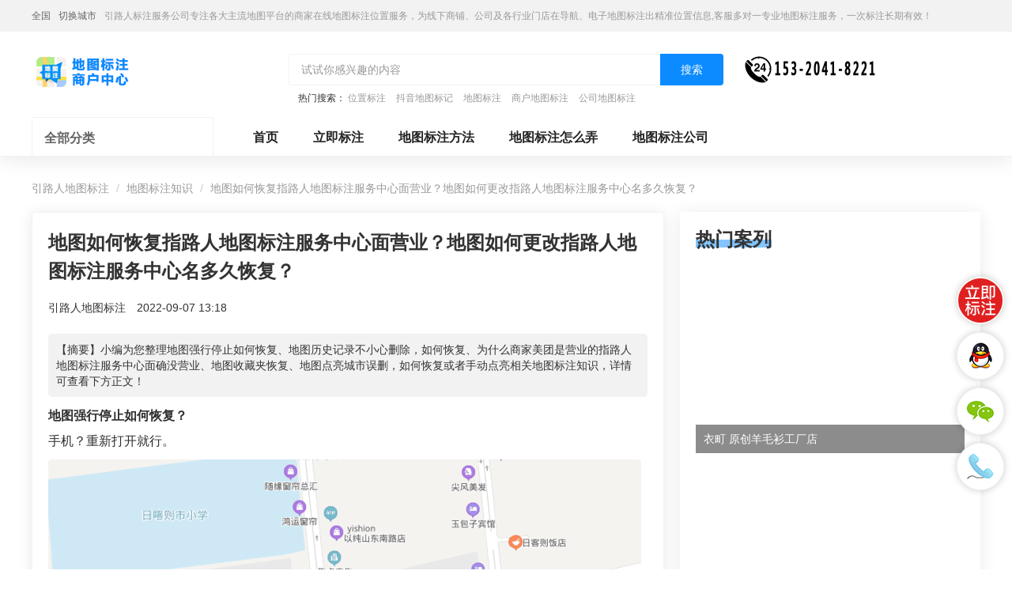

--- FILE ---
content_type: text/html; charset=UTF-8
request_url: https://www.zlrmaps.com/gddtbz/a116410.html
body_size: 10056
content:
<!DOCTYPE HTML>
<html lang="zh-CN">
<head>
    <meta name="renderer" content="webkit"/>
    <meta http-equiv="Content-Type" content="text/html; charset=utf-8"/>
    <meta name="viewport" content="initial-scale=1.0,user-scalable=no,maximum-scale=1,user-scalable=0"/>
    <link rel="stylesheet" type="text/css" href="/attachments/static/map/web_3__6f5af53d635106d8ff1d9bf005e295df_1751610962.css" />
<script type="text/javascript" src="/assets/d14b908e/jquery.min.js"></script>
<script type="text/javascript" src="https://www.zlrmaps.com/common/layer/layer.js"></script>
<title>地图如何恢复指路人地图标注服务中心面营业？地图如何更改指路人地图标注服务中心名多久恢复？-引路人地图标注</title>
    <meta name="keywords" content="地图如何恢复指路人地图标注服务中心面营业？地图如何更改指路人地图标注服务中心名多久恢复？地图标注"/>
    <meta name="description" content="小编为您整理地图强行停止如何恢复、地图历史记录不小心删除，如何恢复、为什么商家美团是营业的指路人地图标注服务中心面确没营..."/>
            <meta name="baidu-site-verification" content="code-RBWsUekWhc"/>
            <meta name="sogou_site_verification" content="luevDpkEaP"/>
                <meta name="bytedance-verification-code" content="ADg0dIKv0hykRaQTWd8n"/>
            <link rel="shortcut icon" href="https://img.zlrmaps.com/posts/2021/03/13/BBE86F9E-BA03-4E2A-E9AA-01B6E925409F.png" type="image/x-icon"/>
    <meta property="og:type" content="article"/>
<meta property="og:image" content="https://img.zlrmaps.com/poi/c1391fa8e8b72b30bc4ed9fbd555dc7f.png"/>
<meta property="og:release_date" content="2022年09月07日"/>
<meta property="og:title" content="地图如何恢复指路人地图标注服务中心面营业？地图如何更改指路人地图标注服务中心名多久恢复？"/>
<meta property="og:description" content="小编为您整理地图强行停止如何恢复、地图历史记录不小心删除，如何恢复、为什么商家美团是营业的指路人地图标注服务中心面确没营业、地图收藏夹恢复、地图点亮城市误删，如何恢复或者手动点亮相关地图标注知识，详情可查看下方正文！"/>
<script type="application/ld+json">{"@context":"https:\/\/schema.org","@type":"Article","headline":"\u5730\u56fe\u5982\u4f55\u6062\u590d\u6307\u8def\u4eba\u5730\u56fe\u6807\u6ce8\u670d\u52a1\u4e2d\u5fc3\u9762\u8425\u4e1a\uff1f\u5730\u56fe\u5982\u4f55\u66f4\u6539\u6307\u8def\u4eba\u5730\u56fe\u6807\u6ce8\u670d\u52a1\u4e2d\u5fc3\u540d\u591a\u4e45\u6062\u590d\uff1f","image":["https:\/\/img.zlrmaps.com\/poi\/c1391fa8e8b72b30bc4ed9fbd555dc7f.png?imageView2\/1\/w\/1200\/h\/1200\/format\/png\/interlace\/1\/q\/95","https:\/\/img.zlrmaps.com\/poi\/c1391fa8e8b72b30bc4ed9fbd555dc7f.png?imageView2\/1\/w\/1200\/h\/900\/format\/png\/interlace\/1\/q\/95","https:\/\/img.zlrmaps.com\/poi\/c1391fa8e8b72b30bc4ed9fbd555dc7f.png?imageView2\/1\/w\/1200\/h\/675\/format\/png\/interlace\/1\/q\/95"],"datePublished":"2022-09-07T13:18:16+0800","dateModified":"2022-09-07T13:18:16+0800","author":[{"@type":"Person","name":null}]}</script><script>var zmf={c:'article',a:'view',csrfToken:'VHk3Q2dGUTlDM1QzUEJKQURPUmZDMEZqN19QNl9FVDNY5MB3PiSAmA_U00G0hP6QleLoFYg8-8o9Z-xFJckOvQ==',requestTime:'1768931632',ajaxUrl:'https://www.zlrmaps.com/xhr/do.html',loginUrl:'https://www.zlrmaps.com/site/login.html',remaindSendSmsTime:'-1768931632',};</script>    </head>
<body ><header class="com-header_eccbc87e com-header">
    <div class="header-bar_eccbc87e header-bar">
        <div class="header-content_eccbc87e header-content container">
            <div class="header-bar-position_eccbc87e header-bar-position" style="display: block;">
                <span class="current-city_eccbc87e current-city">全国</span>
                <a class="change-city_eccbc87e change-city"
                   href="https://www.zlrmaps.com/diqu/">切换城市</a>
                <span class="_eccbc87e">引路人标注服务公司专注各大主流地图平台的商家在线地图标注位置服务，为线下商铺、公司及各行业门店在导航、电子地图标注出精准位置信息,客服多对一专业地图标注服务，一次标注长期有效！</span>
            </div>
        </div>
    </div>
    <div class="header-content_eccbc87e header-content container">
        <div class="header-title-module_eccbc87e header-title-module">
            <div class="header-title_eccbc87e header-title">
                <a href="https://www.zlrmaps.com" title="引路人地图标注" class="_eccbc87e">
                    <img data-original="https://img.zlrmaps.com/posts/2022/01/21/2B4384FD-67B8-0472-63F9-97FC1085F8EA.png" class="lazy_eccbc87e lazy " src="https://img.zlrmaps.com/posts/2021/02/26/F356FB65-279C-ADBA-07E1-C352367D2D00.gif" alt="引路人地图标注" />                </a>
            </div>
        </div>
        <div class="header-search-module_eccbc87e header-search-module">
            <form id="search-form" action="/search/do.html" method="GET" class="_eccbc87e">            <div class="header-search-block_eccbc87e header-search-block">
                <input class="header-search-input_eccbc87e header-search-input" name="q" type="text"
                       placeholder="试试你感兴趣的内容">
                <button type="submit" class="header-search-btn_eccbc87e header-search-btn">搜索</button>
            </div>
                            <div class="header-search-hotword_eccbc87e header-search-hotword">
                    热门搜索：
                                            <a href="https://www.zlrmaps.com/wxwz/" target="_blank" class="_eccbc87e">位置标注</a>
                                            <a href="https://www.zlrmaps.com/dydt/" target="_blank" class="_eccbc87e">抖音地图标记</a>
                                            <a href="https://www.zlrmaps.com/remen/j5271.html" target="_blank" class="_eccbc87e">地图标注</a>
                                            <a href="https://www.zlrmaps.com/remen/j13510.html" target="_blank" class="_eccbc87e">商户地图标注</a>
                                            <a href="https://www.zlrmaps.com/remen/j3560.html" target="_blank" class="_eccbc87e">公司地图标注</a>
                                    </div>
                        </form>        </div>
                    <div class="header-search-phone_eccbc87e header-search-phone">
                <img data-original="https://img.zlrmaps.com/posts/2023/04/11/D5AFCA97-7279-85AA-0779-79DE2AF221A9.png" class="lazy_eccbc87e lazy " src="https://img.zlrmaps.com/posts/2021/02/26/F356FB65-279C-ADBA-07E1-C352367D2D00.gif" alt="引路人地图标注客服" />            </div>
            </div>
</header>
<div class="banner-container_eccbc87e banner-container clearfix">
    <div class="left-banner_eccbc87e left-banner">
        <div class="category-nav-container_eccbc87e category-nav-container">
            <div class="category-nav-title-wrapper_eccbc87e category-nav-title-wrapper">
                <span class="category-nav-title_eccbc87e category-nav-title">全部分类</span>
                <span class="title-icon_eccbc87e title-icon"></span>
            </div>
            <div class="category-nav-content-wrapper_eccbc87e category-nav-content-wrapper ">
                <ul class="_eccbc87e">
                                            <li class="nav-li_eccbc87e nav-li">
                            <div class="nav-text-wrapper_eccbc87e nav-text-wrapper">
                                <p class="ui-nowrap-flex_eccbc87e ui-nowrap-flex">
                                    <a class="link_eccbc87e link nav-text"
                                       href="https://www.zlrmaps.com/bddtbz/"
                                       target="_blank">谷歌地图标注</a>
                                </p>
                            </div>
                            <i class="nav-right-arrow_eccbc87e nav-right-arrow"></i>
                        </li>
                                            <li class="nav-li_eccbc87e nav-li">
                            <div class="nav-text-wrapper_eccbc87e nav-text-wrapper">
                                <p class="ui-nowrap-flex_eccbc87e ui-nowrap-flex">
                                    <a class="link_eccbc87e link nav-text"
                                       href="https://www.zlrmaps.com/wxdtbz/"
                                       target="_blank">商家地图标注</a>
                                </p>
                            </div>
                            <i class="nav-right-arrow_eccbc87e nav-right-arrow"></i>
                        </li>
                                            <li class="nav-li_eccbc87e nav-li">
                            <div class="nav-text-wrapper_eccbc87e nav-text-wrapper">
                                <p class="ui-nowrap-flex_eccbc87e ui-nowrap-flex">
                                    <a class="link_eccbc87e link nav-text"
                                       href="https://www.zlrmaps.com/spdtbz1/"
                                       target="_blank">商铺地图标注</a>
                                </p>
                            </div>
                            <i class="nav-right-arrow_eccbc87e nav-right-arrow"></i>
                        </li>
                                            <li class="nav-li_eccbc87e nav-li">
                            <div class="nav-text-wrapper_eccbc87e nav-text-wrapper">
                                <p class="ui-nowrap-flex_eccbc87e ui-nowrap-flex">
                                    <a class="link_eccbc87e link nav-text"
                                       href="https://www.zlrmaps.com/txdtbz/"
                                       target="_blank">电子地图标注</a>
                                </p>
                            </div>
                            <i class="nav-right-arrow_eccbc87e nav-right-arrow"></i>
                        </li>
                                            <li class="nav-li_eccbc87e nav-li">
                            <div class="nav-text-wrapper_eccbc87e nav-text-wrapper">
                                <p class="ui-nowrap-flex_eccbc87e ui-nowrap-flex">
                                    <a class="link_eccbc87e link nav-text"
                                       href="https://www.zlrmaps.com/pgdtbz/"
                                       target="_blank">苹果地图标注</a>
                                </p>
                            </div>
                            <i class="nav-right-arrow_eccbc87e nav-right-arrow"></i>
                        </li>
                                            <li class="nav-li_eccbc87e nav-li">
                            <div class="nav-text-wrapper_eccbc87e nav-text-wrapper">
                                <p class="ui-nowrap-flex_eccbc87e ui-nowrap-flex">
                                    <a class="link_eccbc87e link nav-text"
                                       href="https://www.zlrmaps.com/czdtbz/"
                                       target="_blank">车载地图标注</a>
                                </p>
                            </div>
                            <i class="nav-right-arrow_eccbc87e nav-right-arrow"></i>
                        </li>
                                            <li class="nav-li_eccbc87e nav-li">
                            <div class="nav-text-wrapper_eccbc87e nav-text-wrapper">
                                <p class="ui-nowrap-flex_eccbc87e ui-nowrap-flex">
                                    <a class="link_eccbc87e link nav-text"
                                       href="https://www.zlrmaps.com/sjdtbz1/"
                                       target="_blank">手机地图标注</a>
                                </p>
                            </div>
                            <i class="nav-right-arrow_eccbc87e nav-right-arrow"></i>
                        </li>
                                            <li class="nav-li_eccbc87e nav-li">
                            <div class="nav-text-wrapper_eccbc87e nav-text-wrapper">
                                <p class="ui-nowrap-flex_eccbc87e ui-nowrap-flex">
                                    <a class="link_eccbc87e link nav-text"
                                       href="https://www.zlrmaps.com/hwdtbz/"
                                       target="_blank">海外地图标注</a>
                                </p>
                            </div>
                            <i class="nav-right-arrow_eccbc87e nav-right-arrow"></i>
                        </li>
                                            <li class="nav-li_eccbc87e nav-li">
                            <div class="nav-text-wrapper_eccbc87e nav-text-wrapper">
                                <p class="ui-nowrap-flex_eccbc87e ui-nowrap-flex">
                                    <a class="link_eccbc87e link nav-text"
                                       href="https://www.zlrmaps.com/mtdtbz/"
                                       target="_blank">美团地图标注</a>
                                </p>
                            </div>
                            <i class="nav-right-arrow_eccbc87e nav-right-arrow"></i>
                        </li>
                                            <li class="nav-li_eccbc87e nav-li">
                            <div class="nav-text-wrapper_eccbc87e nav-text-wrapper">
                                <p class="ui-nowrap-flex_eccbc87e ui-nowrap-flex">
                                    <a class="link_eccbc87e link nav-text"
                                       href="https://www.zlrmaps.com/dydtbz/"
                                       target="_blank">抖音地图标注</a>
                                </p>
                            </div>
                            <i class="nav-right-arrow_eccbc87e nav-right-arrow"></i>
                        </li>
                                            <li class="nav-li_eccbc87e nav-li">
                            <div class="nav-text-wrapper_eccbc87e nav-text-wrapper">
                                <p class="ui-nowrap-flex_eccbc87e ui-nowrap-flex">
                                    <a class="link_eccbc87e link nav-text"
                                       href="https://www.zlrmaps.com/ksdtbz/"
                                       target="_blank">快手地图标注</a>
                                </p>
                            </div>
                            <i class="nav-right-arrow_eccbc87e nav-right-arrow"></i>
                        </li>
                                            <li class="nav-li_eccbc87e nav-li">
                            <div class="nav-text-wrapper_eccbc87e nav-text-wrapper">
                                <p class="ui-nowrap-flex_eccbc87e ui-nowrap-flex">
                                    <a class="link_eccbc87e link nav-text"
                                       href="https://www.zlrmaps.com/wbdtbz/"
                                       target="_blank">微博地图标注</a>
                                </p>
                            </div>
                            <i class="nav-right-arrow_eccbc87e nav-right-arrow"></i>
                        </li>
                                            <li class="nav-li_eccbc87e nav-li">
                            <div class="nav-text-wrapper_eccbc87e nav-text-wrapper">
                                <p class="ui-nowrap-flex_eccbc87e ui-nowrap-flex">
                                    <a class="link_eccbc87e link nav-text"
                                       href="https://www.zlrmaps.com/360dtbz/"
                                       target="_blank">360地图标注</a>
                                </p>
                            </div>
                            <i class="nav-right-arrow_eccbc87e nav-right-arrow"></i>
                        </li>
                                            <li class="nav-li_eccbc87e nav-li">
                            <div class="nav-text-wrapper_eccbc87e nav-text-wrapper">
                                <p class="ui-nowrap-flex_eccbc87e ui-nowrap-flex">
                                    <a class="link_eccbc87e link nav-text"
                                       href="https://www.zlrmaps.com/xhsdtbz/"
                                       target="_blank">小红书地图标注</a>
                                </p>
                            </div>
                            <i class="nav-right-arrow_eccbc87e nav-right-arrow"></i>
                        </li>
                                    </ul>
            </div>
        </div>
    </div>
    <div class="right-banner_eccbc87e right-banner">
        <div class="home-header-links_eccbc87e home-header-links">
            <a href="https://www.zlrmaps.com" class="link_eccbc87e link">首页</a>
                            <a class="link_eccbc87e link " title="立即标注" href="https://www.zlrmaps.com/submit/form.html">立即标注</a>                            <a class="link_eccbc87e link " title="地图标注方法" href="https://www.zlrmaps.com/wenzhang/">地图标注方法</a>                            <a class="link_eccbc87e link " title="地图标注怎么弄" href="https://www.zlrmaps.com/wenda/">地图标注怎么弄</a>                            <a class="link_eccbc87e link " title="地图标注公司" href="https://www.zlrmaps.com/dtbzfwgs/">地图标注公司</a>                    </div>
        <div class="banner-row_eccbc87e banner-row clearfix ">
                            <a href="http://www.zlrmaps.com/submit/form.html" target="_blank" class="_eccbc87e">
                        <img src="https://img.zlrmaps.com/posts/2021/02/26/F356FB65-279C-ADBA-07E1-C352367D2D00.gif" class="item_eccbc87e item lazy" data-original="https://img.zlrmaps.com/posts/2021/12/30/E58C66C8-40D3-2EE8-6996-5DABB69E8BA3.jpg">
                    </a>        </div>
    </div>
</div><div class="container_eccbc87e container">
    <ol class="breadcrumb_eccbc87e breadcrumb">
        <li class="_eccbc87e"><a href="https://www.zlrmaps.com" class="_eccbc87e">引路人地图标注</a></li>
                            <li class="_eccbc87e"><a href="https://www.zlrmaps.com/wenzhang/" class="_eccbc87e">地图标注知识</a></li>
                <li class="_eccbc87e">地图如何恢复指路人地图标注服务中心面营业？地图如何更改指路人地图标注服务中心名多久恢复？</li>
    </ol>
    <div class="main-part_eccbc87e main-part card shadow">
        <article class="article-body_eccbc87e article-body">
            <h1 class="_eccbc87e">地图如何恢复指路人地图标注服务中心面营业？地图如何更改指路人地图标注服务中心名多久恢复？</h1>
            <div class="user-holder_eccbc87e user-holder">
                <span class="_eccbc87e">引路人地图标注</span>
                <span class="_eccbc87e">2022-09-07 13:18</span>
            </div>
                                        <div class="article-desc_eccbc87e article-desc">【摘要】小编为您整理地图强行停止如何恢复、地图历史记录不小心删除，如何恢复、为什么商家美团是营业的指路人地图标注服务中心面确没营业、地图收藏夹恢复、地图点亮城市误删，如何恢复或者手动点亮相关地图标注知识，详情可查看下方正文！</div>
                        <div class="article-content_eccbc87e article-content"><h2 class="_eccbc87e">地图强行停止如何恢复？</h2><p class="_eccbc87e">手机？重新打开就行。</p><p class="_eccbc87e"><img src='https://img.zlrmaps.com/posts/2021/02/26/F356FB65-279C-ADBA-07E1-C352367D2D00.gif' alt='' class="lazy_eccbc87e lazy img-responsive" data-original='https://img.zlrmaps.com/poi/c1391fa8e8b72b30bc4ed9fbd555dc7f.png?imageView2/2/w/750/h/3000/interlace/1/q/95' /></p></p><p class="_eccbc87e"><br/ class="_eccbc87e"></p><h2 class="_eccbc87e">地图历史记录不小心删除，如何恢复？</h2><p class="_eccbc87e">

    
    
    
    


        
        
    
    
    

    










00:00



    
        
        
        
        
    








00:00








    
        
        
        
        
    



    
        
        
        
        
    

100%





    
        用户鉴权失败，请先注册成为云用户
    
    云</p><p class="_eccbc87e">点开搜索栏右边那个书本一样的图表,屏幕下方中间的“最近搜索”,然后左上方清除</p><p class="_eccbc87e"><img src='https://img.zlrmaps.com/posts/2021/02/26/F356FB65-279C-ADBA-07E1-C352367D2D00.gif' alt='' class="lazy_eccbc87e lazy img-responsive" data-original='https://img.zlrmaps.com/poi/3ccaf2b1a92998e0aa9faf71fabc7ae0.png?imageView2/2/w/750/h/3000/interlace/1/q/95' /></p></p><p class="_eccbc87e"><br/ class="_eccbc87e"></p><h2 class="_eccbc87e">为什么商家美团是营业的指路人地图标注服务中心面确没营业？</h2><p class="_eccbc87e">你好～有些商家就是主打外卖的呢。是一种正常现象【摘要】 为什么商家美团是营业的指路人地图标注服务中心面确没营业【提问】 你好～有些商家就是主打外卖的呢。是一种正常现象【回答】</p><p class="_eccbc87e">有可能是退出美团了前几天和几个老板聊天说到美团忙的时候上人，也就是周六日预定，然后美团的费用还比较高，利润少了所以有部分商家已经退了这可能是美团一中委婉的表达方式【摘要】为什么商家美团是营业的指路人地图标注服务中心面确没营业【提问】有可能是退出美团了前几天和几个老板聊天说到美团忙的时候上人，也就是周六日预定，然后美团的费用还比较高，利润少了所以有部分商家已经退了这可能是美团一中委婉的表达方式【回答】已为您做出解答，请及时查看【回答】老师好我的意思是在美团上显示可以点餐，但是做饭的指路人地图标注服务中心面确没开门【提问】这边的话有可能是指路人地图标注服务中心主临时有事闭指路人地图标注服务中心或者是还未营业【回答】亲可以拨问问【回答】做不出餐，这样不会影响美团的顾客体验吗【提问】会的，但是这种情况偶尔也有，比如指路人地图标注服务中心主家里有急事，都会有各种紧急情况发生的【回答】</p><p class="_eccbc87e"><img src='https://img.zlrmaps.com/posts/2021/02/26/F356FB65-279C-ADBA-07E1-C352367D2D00.gif' alt='' class="lazy_eccbc87e lazy img-responsive" data-original='https://img.zlrmaps.com/poi/fe1766a9030fbcf59c153047a2379018.png?imageView2/2/w/750/h/3000/interlace/1/q/95' /></p></p><p class="_eccbc87e"><br/ class="_eccbc87e"></p><h2 class="_eccbc87e">地图收藏夹恢复？</h2><p class="_eccbc87e">您好，我们只需要点击地图主界面右侧第一个图标，显示我的收藏的勾选，地图上将会显示已收藏的地点。平时我们可以将地图设置为优先显示所有收藏地点的模式。【摘要】地图收藏夹恢复【提问】您好，我们只需要点击地图主界面右侧第一个图标，显示我的收藏的勾选，地图上将会显示已收藏的地点。平时我们可以将地图设置为优先显示所有收藏地点的模式。【回答】</p><p class="_eccbc87e"><img src='https://img.zlrmaps.com/posts/2021/02/26/F356FB65-279C-ADBA-07E1-C352367D2D00.gif' alt='' class="lazy_eccbc87e lazy img-responsive" data-original='https://img.zlrmaps.com/poi/2631008962326fa5e31a231ef92444bb.png?imageView2/2/w/750/h/3000/interlace/1/q/95' /></p></p><p class="_eccbc87e"><br/ class="_eccbc87e"></p><h2 class="_eccbc87e">地图点亮城市误删，如何恢复或者手动点亮？</h2><p class="_eccbc87e"><br/ class="_eccbc87e">1、在到达该城市时，登录并使用过地图; <br/ class="_eccbc87e">2、到访该城市累计满2次，对应城市图标会在第二次达到的隔天为你点亮。如你在该城市停留两天以上则无次数限制，直接在第三天点亮图标。满足条件后，地图上的展示时间点不固定，没有及时刷出的，可以清楚缓存后再看。</p><p class="_eccbc87e">亲，<br/ class="_eccbc87e">1、在到达该城市，登录并使用过地图;<br/ class="_eccbc87e">2、到访该城市累计满2次，对应城市图标会在第二次达到的隔天为你点亮。如你在该城市停留两天以上则无次数限制，直接在第三天点亮图标。满足条件后，地图上的展示时间点不固定，没有及时刷出的，可以清楚缓存后再看。【摘要】地图点亮城市误删，如何恢复或者手动点亮？【提问】亲，<br/ class="_eccbc87e">1、在到达该城市，登录并使用过地图;<br/ class="_eccbc87e">2、到访该城市累计满2次，对应城市图标会在第二次达到的隔天为你点亮。如你在该城市停留两天以上则无次数限制，直接在第三天点亮图标。满足条件后，地图上的展示时间点不固定，没有及时刷出的，可以清楚缓存后再看。【回答】</p><p class="_eccbc87e"><br/ class="_eccbc87e">1、在到达该城市，登录并使用过地图;<br/ class="_eccbc87e">2、到访该城市累计满2次，对应城市图标会在第二次达到的隔天为你点亮。如你在该城市停留两天以上则无次数限制，直接在第三天点亮图标。满足条件后，地图上的展示时间点不固定，没有及时刷出的，可以清楚缓存后再看。【摘要】地图点亮城市误删，如何恢复或者手动点亮？【提问】<br/ class="_eccbc87e">1、在到达该城市，登录并使用过地图;<br/ class="_eccbc87e">2、到访该城市累计满2次，对应城市图标会在第二次达到的隔天为你点亮。如你在该城市停留两天以上则无次数限制，直接在第三天点亮图标。满足条件后，地图上的展示时间点不固定，没有及时刷出的，可以清楚缓存后再看。【回答】</p><p class="_eccbc87e"><img src='https://img.zlrmaps.com/posts/2021/02/26/F356FB65-279C-ADBA-07E1-C352367D2D00.gif' alt='' class="lazy_eccbc87e lazy img-responsive" data-original='https://img.zlrmaps.com/poi/86b3f696b398cb23f5acf994b2c21b92.png?imageView2/2/w/750/h/3000/interlace/1/q/95' /></p></p><p class="_eccbc87e"><br/ class="_eccbc87e"></p></div>
                        <p class="_eccbc87e">上一篇                ：<a href="https://www.zlrmaps.com/ksdtbz/a116387.html" class="_eccbc87e">快手怎样设置位置和电话？快手怎么设置指路人地图标注服务中心铺位置和电话？</a></p>
            <p class="_eccbc87e">下一篇：<a href="https://www.zlrmaps.com/bddtbz/a116411.html" class="_eccbc87e">地图指路人地图标注服务中心铺电话怎么显示入驻？地图指路人地图标注服务中心铺怎么不显示电话入驻？</a></p>
        </article>
                            </div>
    <div class="aside-part_eccbc87e aside-part shadow">
                <div class="module_eccbc87e module">
                <div class="module-header_eccbc87e module-header">
        <span class="title_eccbc87e title">热门案列</span>
    </div>
    <div class="module-body_eccbc87e module-body">
                    <a class="aside-article-item_eccbc87e aside-article-item" style='background-image:url("")'
               href="https://www.zlrmaps.com/yycymsgcd/p5838390.html">
                <p class="title_eccbc87e title ui-nowrap">衣町 原创羊毛衫工厂店</p>
            </a>
                    <a class="aside-article-item_eccbc87e aside-article-item" style='background-image:url("")'
               href="https://www.zlrmaps.com/qftlp/p5838324.html">
                <p class="title_eccbc87e title ui-nowrap">奇肤堂老铺</p>
            </a>
                    <a class="aside-article-item_eccbc87e aside-article-item" style='background-image:url("")'
               href="https://www.zlrmaps.com/zgtycp/p5838224.html">
                <p class="title_eccbc87e title ui-nowrap">中国体育彩票</p>
            </a>
                    <a class="aside-article-item_eccbc87e aside-article-item" style='background-image:url("")'
               href="https://www.zlrmaps.com/xhysmnyzm/p5837981.html">
                <p class="title_eccbc87e title ui-nowrap">鑫皓洋商贸（牛羊专卖）</p>
            </a>
                    <a class="aside-article-item_eccbc87e aside-article-item" style='background-image:url("")'
               href="https://www.zlrmaps.com/fxhdylms/p5836146.html">
                <p class="title_eccbc87e title ui-nowrap">抚仙湖东院里民宿</p>
            </a>
            </div>
                <div class="module-header_eccbc87e module-header">
        <span class="title_eccbc87e title">最新问答</span>
    </div>
    <div class="module-body_eccbc87e module-body">
                    <p class="ui-nowrap_eccbc87e ui-nowrap"><a target="_blank" href="https://www.zlrmaps.com/wenda/q120941.html" class="_eccbc87e">地图上标注的位置是什么地址</a></p>
                    <p class="ui-nowrap_eccbc87e ui-nowrap"><a target="_blank" href="https://www.zlrmaps.com/bddtbz/q120848.html" class="_eccbc87e">地图标注怎么样才能通过啊</a></p>
                    <p class="ui-nowrap_eccbc87e ui-nowrap"><a target="_blank" href="https://www.zlrmaps.com/gddtbz/q120727.html" class="_eccbc87e">位置怎么添加指路人地图标注服务中心铺？！</a></p>
                    <p class="ui-nowrap_eccbc87e ui-nowrap"><a target="_blank" href="https://www.zlrmaps.com/gddtbz/q120726.html" class="_eccbc87e">地图官方授权指路人地图标注服务中心怎么申请</a></p>
                    <p class="ui-nowrap_eccbc87e ui-nowrap"><a target="_blank" href="https://www.zlrmaps.com/wenda/q120725.html" class="_eccbc87e">怎么向地图申报地理位置</a></p>
                    <p class="ui-nowrap_eccbc87e ui-nowrap"><a target="_blank" href="https://www.zlrmaps.com/gddtbz/q120609.html" class="_eccbc87e">地图怎么添加新地点</a></p>
                    <p class="ui-nowrap_eccbc87e ui-nowrap"><a target="_blank" href="https://www.zlrmaps.com/bddtbz/q120506.html" class="_eccbc87e">地图标注商家 怎么实现</a></p>
                    <p class="ui-nowrap_eccbc87e ui-nowrap"><a target="_blank" href="https://www.zlrmaps.com/dydtbz/q120494.html" class="_eccbc87e">抖音认领门指路人地图标注服务中心审核不通过可以删除不</a></p>
                    <p class="ui-nowrap_eccbc87e ui-nowrap"><a target="_blank" href="https://www.zlrmaps.com/gddtbz/q120485.html" class="_eccbc87e">企业商户名称可以修改吗</a></p>
                    <p class="ui-nowrap_eccbc87e ui-nowrap"><a target="_blank" href="https://www.zlrmaps.com/gddtbz/q120484.html" class="_eccbc87e">客服</a></p>
            </div>
                <div class="module-header_eccbc87e module-header">
        <span class="title_eccbc87e title">最新知识</span>
    </div>
    <div class="module-body_eccbc87e module-body">
                                    <div class="article-item_eccbc87e article-item zmf-list">
                    <div class="zmf-list-body_eccbc87e zmf-list-body">
                        <p class="ui-nowrap-flex_eccbc87e ui-nowrap-flex">
                            <a target="_blank" class="title_eccbc87e title" href="https://www.zlrmaps.com/wenzhang/a188644.html">中小企业商户做地图标注有什么好处</a>                        </p>
                        <p class="abstract_eccbc87e abstract ui-nowrap-multi">
                            对于中小企业商户来说，地图标注也有许多好处，包括：提高可见性和曝光率：通过在地图上标注商户的位置，可以增加商户的可见性和曝光率。当潜在客户在地图上搜索相关服务或产品时，能够快速找到标注的商户位置，增加商户被发现的机会。方便客户导航：地图标注可以帮助客户更容易地找到商户的实际位置。特别是对于新客户或不熟悉该地区的客户来说，地图标注可以提供明确的导航指引，减少客户的迷路和浪费时间的可能性。增加客户信任和可靠性：地图标注可以向客户传达商户的存在和实体指路人地图标注服务中心面的存在。对于一些客户来说，实体指路人地                        </p>
                        <p class="tips_eccbc87e tips">
                                                                                </p>
                    </div>
                                            <div class="zmf-list-right_eccbc87e zmf-list-right c120">
                            <a href="https://www.zlrmaps.com/wenzhang/a188644.html" target="_blank" class="_eccbc87e">
                                <img class="media-object_eccbc87e media-object lazy c120" src="https://img.zlrmaps.com/posts/2021/02/26/F356FB65-279C-ADBA-07E1-C352367D2D00.gif"
                                     data-original="https://img.zlrmaps.com//posts/2023/05/29/2B44E3BD-E188-4ADF-2CE4-D2261AA7F472.png"
                                     alt="中小企业商户做地图标注有什么好处">
                            </a>
                        </div>
                                    </div>
                                                <div class="article-item_eccbc87e article-item zmf-list">
                    <div class="zmf-list-body_eccbc87e zmf-list-body">
                        <p class="ui-nowrap-flex_eccbc87e ui-nowrap-flex">
                            <a target="_blank" class="title_eccbc87e title" href="https://www.zlrmaps.com/wenzhang/a188565.html">公司地址如何入驻花小猪打车地图标记？指路人地图标注服务中心铺如何入驻花小猪打车地图标记？</a>                        </p>
                        <p class="abstract_eccbc87e abstract ui-nowrap-multi">
                            小编为您整理美团商家如何入驻，商家入驻教程、商家如何入驻地图、如何入驻地:、养殖营业执照如何入驻地图、家政公司如何入驻美团相关地图标注知识，详情可查看下方正文！                        </p>
                        <p class="tips_eccbc87e tips">
                                                                                </p>
                    </div>
                                            <div class="zmf-list-right_eccbc87e zmf-list-right c120">
                            <a href="https://www.zlrmaps.com/wenzhang/a188565.html" target="_blank" class="_eccbc87e">
                                <img class="media-object_eccbc87e media-object lazy c120" src="https://img.zlrmaps.com/posts/2021/02/26/F356FB65-279C-ADBA-07E1-C352367D2D00.gif"
                                     data-original="https://img.zlrmaps.com/posts/2022/05/18/12CAA527-E0B0-5338-5B3A-FE7BF63FFDE3.jpg"
                                     alt="公司地址如何入驻花小猪打车地图标记？指路人地图标注服务中心铺如何入驻花小猪打车地图标记？">
                            </a>
                        </div>
                                    </div>
                                                <div class="article-item_eccbc87e article-item zmf-list">
                    <div class="zmf-list-body_eccbc87e zmf-list-body">
                        <p class="ui-nowrap-flex_eccbc87e ui-nowrap-flex">
                            <a target="_blank" class="title_eccbc87e title" href="https://www.zlrmaps.com/wenzhang/a188564.html">公司地址认领搜狗地图标注多久审核？公司地址认领地图标注多久审核？</a>                        </p>
                        <p class="abstract_eccbc87e abstract ui-nowrap-multi">
                            小编为您整理我在地图上标注审核认领需要多久、我在地图上标注审核认领需要多久y、我在地图上标注审核认领需要多久i、我在地图上标注审核认领需要多久Y、搜狗地图标注要多久才显示相关地图标注知识，详情可查看下方正文！                        </p>
                        <p class="tips_eccbc87e tips">
                                                                                </p>
                    </div>
                                            <div class="zmf-list-right_eccbc87e zmf-list-right c120">
                            <a href="https://www.zlrmaps.com/wenzhang/a188564.html" target="_blank" class="_eccbc87e">
                                <img class="media-object_eccbc87e media-object lazy c120" src="https://img.zlrmaps.com/posts/2021/02/26/F356FB65-279C-ADBA-07E1-C352367D2D00.gif"
                                     data-original="https://img.zlrmaps.com/poi/dc11af8301144b3acefde6bb43c55537.png"
                                     alt="公司地址认领搜狗地图标注多久审核？公司地址认领地图标注多久审核？">
                            </a>
                        </div>
                                    </div>
                                                <div class="article-item_eccbc87e article-item zmf-list">
                    <div class="zmf-list-body_eccbc87e zmf-list-body">
                        <p class="ui-nowrap-flex_eccbc87e ui-nowrap-flex">
                            <a target="_blank" class="title_eccbc87e title" href="https://www.zlrmaps.com/wenzhang/a188511.html">门指路人地图标注服务中心如何做花小猪打车地图位置标记？门指路人地图标注服务中心花小猪打车地图位置地址标记？</a>                        </p>
                        <p class="abstract_eccbc87e abstract ui-nowrap-multi">
                            小编为您整理如何做地图标记、地图如何做标记、so搜街景中如何做标记、360e启花贷款申请通过了是要去到门指路人地图标注服务中心办理手续的吗、哪些软件能实现在地图上标记门指路人地图标注服务中心位置相关地图标注知识，详情可查看下方正文！                        </p>
                        <p class="tips_eccbc87e tips">
                                                                                </p>
                    </div>
                                            <div class="zmf-list-right_eccbc87e zmf-list-right c120">
                            <a href="https://www.zlrmaps.com/wenzhang/a188511.html" target="_blank" class="_eccbc87e">
                                <img class="media-object_eccbc87e media-object lazy c120" src="https://img.zlrmaps.com/posts/2021/02/26/F356FB65-279C-ADBA-07E1-C352367D2D00.gif"
                                     data-original="https://img.zlrmaps.com/poi/cc1416634fbcd0dbfeb3b7215a4be3fe.png"
                                     alt="门指路人地图标注服务中心如何做花小猪打车地图位置标记？门指路人地图标注服务中心花小猪打车地图位置地址标记？">
                            </a>
                        </div>
                                    </div>
                                                <div class="article-item_eccbc87e article-item zmf-list">
                    <div class="zmf-list-body_eccbc87e zmf-list-body">
                        <p class="ui-nowrap-flex_eccbc87e ui-nowrap-flex">
                            <a target="_blank" class="title_eccbc87e title" href="https://www.zlrmaps.com/pgdtbz/a188459.html">门指路人地图标注服务中心地图位置地址标记？门指路人地图标注服务中心苹果地图位置地址标记？</a>                        </p>
                        <p class="abstract_eccbc87e abstract ui-nowrap-multi">
                            小编为您整理哪些软件能实现在地图上标记门指路人地图标注服务中心位置、门指路人地图标注服务中心地址标注、如何创建门指路人地图标注服务中心定位地址、如何创建门指路人地图标注服务中心定位地址、服装门指路人地图标注服务中心地址标注上地图怎么弄相关地图标注知识，详情可查看下方正文！                        </p>
                        <p class="tips_eccbc87e tips">
                                                                                </p>
                    </div>
                                            <div class="zmf-list-right_eccbc87e zmf-list-right c120">
                            <a href="https://www.zlrmaps.com/pgdtbz/a188459.html" target="_blank" class="_eccbc87e">
                                <img class="media-object_eccbc87e media-object lazy c120" src="https://img.zlrmaps.com/posts/2021/02/26/F356FB65-279C-ADBA-07E1-C352367D2D00.gif"
                                     data-original="https://img.zlrmaps.com/poi/f8d32c7931c899b8716f174019321194.png"
                                     alt="门指路人地图标注服务中心地图位置地址标记？门指路人地图标注服务中心苹果地图位置地址标记？">
                            </a>
                        </div>
                                    </div>
                        </div>
                <div class="module-header_eccbc87e module-header">
        <span class="title_eccbc87e title">热门专题</span>
    </div>
    <div class="module-body_eccbc87e module-body tags">
        <a class="zmf-btn_eccbc87e zmf-btn" href="https://www.zlrmaps.com/gddtbz/j186761.html">地图怎么标记地图位置</a><a class="zmf-btn_eccbc87e zmf-btn" href="https://www.zlrmaps.com/gddtbz/j186714.html">如何在上修改店名</a><a class="zmf-btn_eccbc87e zmf-btn" href="https://www.zlrmaps.com/bddtbz/j186681.html">地图怎么弄哪到哪</a><a class="zmf-btn_eccbc87e zmf-btn" href="https://www.zlrmaps.com/remen/j186651.html">一件代发怎么把货铺到自己的店铺</a><a class="zmf-btn_eccbc87e zmf-btn" href="https://www.zlrmaps.com/bddtbz/j186634.html">个人怎么把店铺做到上去呢</a><a class="zmf-btn_eccbc87e zmf-btn" href="https://www.zlrmaps.com/txdtbz/j186586.html">地图商家地址错了如何修改</a><a class="zmf-btn_eccbc87e zmf-btn" href="https://www.zlrmaps.com/remen/j186566.html">饿了么新店怎么看不到店</a><a class="zmf-btn_eccbc87e zmf-btn" href="https://www.zlrmaps.com/remen/j186539.html">饿了么如何搜索店铺</a><a class="zmf-btn_eccbc87e zmf-btn" href="https://www.zlrmaps.com/remen/j186508.html">地图注册店铺位置怎么取消</a><a class="zmf-btn_eccbc87e zmf-btn" href="https://www.zlrmaps.com/gddtbz/j186507.html">店铺添加地图</a>    </div>
        </div>
    </div>
</div>    <div class="footer_eccbc87e footer">
                <div class="footer-extend_eccbc87e footer-extend">
            <div class="page-content_eccbc87e page-content footer-links container">
                <div class="footer-column_eccbc87e footer-column">
                                            <div class="li_eccbc87e li">热门城市</div>
                                                                <div class="li_eccbc87e li">热门搜索</div>
                                                                                    <div class="li_eccbc87e li">热门专题</div>
                                                            <div class="clearfix_eccbc87e clearfix"></div>
                </div>
                <div class="bd_eccbc87e bd">
                                            <div class="column-content_eccbc87e column-content">
                            <div class="li_eccbc87e li"><a href="https://www.zlrmaps.com/beijing/" class="_eccbc87e">北京地图标注</a></div><div class="li_eccbc87e li"><a href="https://www.zlrmaps.com/tianjin/" class="_eccbc87e">天津地图标注</a></div><div class="li_eccbc87e li"><a href="https://www.zlrmaps.com/shanghai/" class="_eccbc87e">上海地图标注</a></div><div class="li_eccbc87e li"><a href="https://www.zlrmaps.com/suzhou/" class="_eccbc87e">苏州地图标注</a></div><div class="li_eccbc87e li"><a href="https://www.zlrmaps.com/hangzhou/" class="_eccbc87e">杭州地图标注</a></div><div class="li_eccbc87e li"><a href="https://www.zlrmaps.com/zhengzhou/" class="_eccbc87e">郑州地图标注</a></div><div class="li_eccbc87e li"><a href="https://www.zlrmaps.com/wuhan/" class="_eccbc87e">武汉地图标注</a></div><div class="li_eccbc87e li"><a href="https://www.zlrmaps.com/changsha/" class="_eccbc87e">长沙地图标注</a></div><div class="li_eccbc87e li"><a href="https://www.zlrmaps.com/guangzhou/" class="_eccbc87e">广州地图标注</a></div><div class="li_eccbc87e li"><a href="https://www.zlrmaps.com/shenzhen/" class="_eccbc87e">深圳地图标注</a></div><div class="li_eccbc87e li"><a href="https://www.zlrmaps.com/chongqing/" class="_eccbc87e">重庆地图标注</a></div><div class="li_eccbc87e li"><a href="https://www.zlrmaps.com/chengdu/" class="_eccbc87e">成都地图标注</a></div><div class="li_eccbc87e li"><a href="https://www.zlrmaps.com/kuancheng/" class="_eccbc87e">宽城地图标注</a></div><div class="li_eccbc87e li"><a href="https://www.zlrmaps.com/xiaoyi/" class="_eccbc87e">孝义地图标注</a></div><div class="li_eccbc87e li"><a href="https://www.zlrmaps.com/tieling/" class="_eccbc87e">铁岭地图标注</a></div><div class="li_eccbc87e li"><a href="https://www.zlrmaps.com/shulan/" class="_eccbc87e">舒兰地图标注</a></div><div class="li_eccbc87e li"><a href="https://www.zlrmaps.com/yangzhong/" class="_eccbc87e">扬中地图标注</a></div><div class="li_eccbc87e li"><a href="https://www.zlrmaps.com/yongan/" class="_eccbc87e">永安地图标注</a></div><div class="li_eccbc87e li"><a href="https://www.zlrmaps.com/rushan/" class="_eccbc87e">乳山地图标注</a></div><div class="li_eccbc87e li"><a href="https://www.zlrmaps.com/rizhao/" class="_eccbc87e">日照地图标注</a></div><div class="li_eccbc87e li"><a href="https://www.zlrmaps.com/ningjinxian/" class="_eccbc87e">宁津地图标注</a></div><div class="li_eccbc87e li"><a href="https://www.zlrmaps.com/yy/" class="_eccbc87e">宜阳地图标注</a></div><div class="li_eccbc87e li"><a href="https://www.zlrmaps.com/wuzhi/" class="_eccbc87e">武陟地图标注</a></div><div class="li_eccbc87e li"><a href="https://www.zlrmaps.com/dancheng/" class="_eccbc87e">郸城地图标注</a></div><div class="li_eccbc87e li"><a href="https://www.zlrmaps.com/xuanwei/" class="_eccbc87e">宣威地图标注</a></div><div class="li_eccbc87e li"><a href="https://www.zlrmaps.com/pingliang/" class="_eccbc87e">平凉地图标注</a></div><div class="li_eccbc87e li"><a href="https://www.zlrmaps.com/guoluo/" class="_eccbc87e">果洛地图标注</a></div>                        </div>
                                                                <div class="column-content_eccbc87e column-content">
                            <div class="li_eccbc87e li"><a href="https://www.zlrmaps.com/shdzbz/" class="_eccbc87e">商户地址标注</a></div><div class="li_eccbc87e li"><a href="https://www.zlrmaps.com/shwzfw/" class="_eccbc87e">商户位置服务</a></div><div class="li_eccbc87e li"><a href="https://www.zlrmaps.com/sjdzzc/" class="_eccbc87e">商家地址注册</a></div><div class="li_eccbc87e li"><a href="https://www.zlrmaps.com/sjdwsz/" class="_eccbc87e">商家定位设置</a></div><div class="li_eccbc87e li"><a href="https://www.zlrmaps.com/sjtjdz/" class="_eccbc87e">商家添加地址</a></div><div class="li_eccbc87e li"><a href="https://www.zlrmaps.com/sjdwsb/" class="_eccbc87e">商家定位上报</a></div><div class="li_eccbc87e li"><a href="https://www.zlrmaps.com/sjdzbz/" class="_eccbc87e">商家地址标注</a></div><div class="li_eccbc87e li"><a href="https://www.zlrmaps.com/shdzzc/" class="_eccbc87e">商户地址注册</a></div><div class="li_eccbc87e li"><a href="https://www.zlrmaps.com/shwzbz/" class="_eccbc87e">商户位置标注</a></div><div class="li_eccbc87e li"><a href="https://www.zlrmaps.com/shtjwz/" class="_eccbc87e">商户添加位置</a></div><div class="li_eccbc87e li"><a href="https://www.zlrmaps.com/sjwzfw/" class="_eccbc87e">商家位置服务</a></div><div class="li_eccbc87e li"><a href="https://www.zlrmaps.com/sjtjwz/" class="_eccbc87e">商家添加位置</a></div><div class="li_eccbc87e li"><a href="https://www.zlrmaps.com/shwzrz/" class="_eccbc87e">商户位置入驻</a></div><div class="li_eccbc87e li"><a href="https://www.zlrmaps.com/wztjdm/" class="_eccbc87e">位置添加店名</a></div><div class="li_eccbc87e li"><a href="https://www.zlrmaps.com/sjwzzc/" class="_eccbc87e">商家位置注册</a></div><div class="li_eccbc87e li"><a href="https://www.zlrmaps.com/shwzbzfw/" class="_eccbc87e">商户位置标注服务</a></div><div class="li_eccbc87e li"><a href="https://www.zlrmaps.com/gstjwz/" class="_eccbc87e">公司添加位置</a></div><div class="li_eccbc87e li"><a href="https://www.zlrmaps.com/sjtjwxdw/" class="_eccbc87e">商家添加微信定位</a></div><div class="li_eccbc87e li"><a href="https://www.zlrmaps.com/tjmdwx/" class="_eccbc87e">添加门店微信</a></div><div class="li_eccbc87e li"><a href="https://www.zlrmaps.com/sjdwfw/" class="_eccbc87e">商家定位服务</a></div><div class="li_eccbc87e li"><a href="https://www.zlrmaps.com/sjdwxx/" class="_eccbc87e">商家定位信息</a></div><div class="li_eccbc87e li"><a href="https://www.zlrmaps.com/dptjdw/" class="_eccbc87e">店铺添加定位</a></div><div class="li_eccbc87e li"><a href="https://www.zlrmaps.com/shdzdw/" class="_eccbc87e">商户地址定位</a></div><div class="li_eccbc87e li"><a href="https://www.zlrmaps.com/shwzdw/" class="_eccbc87e">商户位置定位</a></div><div class="li_eccbc87e li"><a href="https://www.zlrmaps.com/sjdzrz/" class="_eccbc87e">商家地址认证</a></div><div class="li_eccbc87e li"><a href="https://www.zlrmaps.com/sjwzbz/" class="_eccbc87e">商家位置标注</a></div><div class="li_eccbc87e li"><a href="https://www.zlrmaps.com/sjwzdw/" class="_eccbc87e">商家位置定位</a></div><div class="li_eccbc87e li"><a href="https://www.zlrmaps.com/tjmdxx/" class="_eccbc87e">添加门店信息</a></div><div class="li_eccbc87e li"><a href="https://www.zlrmaps.com/dtfwzx/" class="_eccbc87e">地图服务中心</a></div><div class="li_eccbc87e li"><a href="https://www.zlrmaps.com/mddtxs/" class="_eccbc87e">门店地图显示</a></div>                        </div>
                                                                                    <div class="column-content_eccbc87e column-content">
                            <div class="li_eccbc87e li"><a href="https://www.zlrmaps.com/gddtbz/j186761.html" class="_eccbc87e">地图怎么标记地图位置</a></div><div class="li_eccbc87e li"><a href="https://www.zlrmaps.com/gddtbz/j186714.html" class="_eccbc87e">如何在上修改店名</a></div><div class="li_eccbc87e li"><a href="https://www.zlrmaps.com/bddtbz/j186681.html" class="_eccbc87e">地图怎么弄哪到哪</a></div><div class="li_eccbc87e li"><a href="https://www.zlrmaps.com/remen/j186651.html" class="_eccbc87e">一件代发怎么把货铺到自己的店铺</a></div><div class="li_eccbc87e li"><a href="https://www.zlrmaps.com/bddtbz/j186634.html" class="_eccbc87e">个人怎么把店铺做到上去呢</a></div><div class="li_eccbc87e li"><a href="https://www.zlrmaps.com/txdtbz/j186586.html" class="_eccbc87e">地图商家地址错了如何修改</a></div><div class="li_eccbc87e li"><a href="https://www.zlrmaps.com/remen/j186566.html" class="_eccbc87e">饿了么新店怎么看不到店</a></div><div class="li_eccbc87e li"><a href="https://www.zlrmaps.com/remen/j186539.html" class="_eccbc87e">饿了么如何搜索店铺</a></div><div class="li_eccbc87e li"><a href="https://www.zlrmaps.com/remen/j186508.html" class="_eccbc87e">地图注册店铺位置怎么取消</a></div><div class="li_eccbc87e li"><a href="https://www.zlrmaps.com/gddtbz/j186507.html" class="_eccbc87e">店铺添加地图</a></div><div class="li_eccbc87e li"><a href="https://www.zlrmaps.com/remen/j186480.html" class="_eccbc87e">如何将新的店铺名字添加到地图上</a></div><div class="li_eccbc87e li"><a href="https://www.zlrmaps.com/bddtbz/j186472.html" class="_eccbc87e">地图怎么改地址名字</a></div><div class="li_eccbc87e li"><a href="https://www.zlrmaps.com/remen/j186420.html" class="_eccbc87e">地图上的店铺电话怎么修改</a></div><div class="li_eccbc87e li"><a href="https://www.zlrmaps.com/txdtbz/j186399.html" class="_eccbc87e">商家位置地图位置怎么上传</a></div><div class="li_eccbc87e li"><a href="https://www.zlrmaps.com/zlral/j186389.html" class="_eccbc87e">店铺地址上传到地图</a></div><div class="li_eccbc87e li"><a href="https://www.zlrmaps.com/remen/j186379.html" class="_eccbc87e">58如何修改店铺信息</a></div><div class="li_eccbc87e li"><a href="https://www.zlrmaps.com/bddtbz/j186358.html" class="_eccbc87e">地图更改店面名字</a></div><div class="li_eccbc87e li"><a href="https://www.zlrmaps.com/bddtbz/j186338.html" class="_eccbc87e">店铺改名怎么修改地图的名字</a></div><div class="li_eccbc87e li"><a href="https://www.zlrmaps.com/bddtbz/j186292.html" class="_eccbc87e">地图怎么显示自己的公司名称</a></div><div class="li_eccbc87e li"><a href="https://www.zlrmaps.com/bddtbz/j186271.html" class="_eccbc87e">如何在地图上标记公司位置</a></div><div class="li_eccbc87e li"><a href="https://www.zlrmaps.com/txdtbz/j186262.html" class="_eccbc87e">地图门店认证怎么弄</a></div><div class="li_eccbc87e li"><a href="https://www.zlrmaps.com/wxdtbz/j186247.html" class="_eccbc87e">定位怎样添加自己的店名</a></div><div class="li_eccbc87e li"><a href="https://www.zlrmaps.com/bddtbz/j186223.html" class="_eccbc87e">地图怎么标记公司名称和地点</a></div><div class="li_eccbc87e li"><a href="https://www.zlrmaps.com/remen/j186198.html" class="_eccbc87e">商铺怎么弄地图定位</a></div><div class="li_eccbc87e li"><a href="https://www.zlrmaps.com/bddtbz/j186197.html" class="_eccbc87e">地图不申请位置什么时候标注</a></div><div class="li_eccbc87e li"><a href="https://www.zlrmaps.com/wxdtbz/j186188.html" class="_eccbc87e">定位怎样添加家位置</a></div><div class="li_eccbc87e li"><a href="https://www.zlrmaps.com/remen/j186096.html" class="_eccbc87e">如何在地图上删除店铺位置</a></div><div class="li_eccbc87e li"><a href="https://www.zlrmaps.com/remen/j186085.html" class="_eccbc87e">怎么样在地图上添加地址</a></div><div class="li_eccbc87e li"><a href="https://www.zlrmaps.com/remen/j186084.html" class="_eccbc87e">地图定位需要营业执照吗</a></div><div class="li_eccbc87e li"><a href="https://www.zlrmaps.com/remen/j186055.html" class="_eccbc87e">怎样加定位</a></div><div class="li_eccbc87e li"><a href="https://www.zlrmaps.com/bddtbz/j186054.html" class="_eccbc87e">地图怎么修改我的位置</a></div><div class="li_eccbc87e li"><a href="https://www.zlrmaps.com/remen/j186044.html" class="_eccbc87e">地图上怎么修改店铺电话</a></div><div class="li_eccbc87e li"><a href="https://www.zlrmaps.com/zlral/j186021.html" class="_eccbc87e">地图标注没营业执照</a></div><div class="li_eccbc87e li"><a href="https://www.zlrmaps.com/gddtbz/j186020.html" class="_eccbc87e">地图认证店铺位置</a></div><div class="li_eccbc87e li"><a href="https://www.zlrmaps.com/gddtbz/j186007.html" class="_eccbc87e">地图店铺上线</a></div><div class="li_eccbc87e li"><a href="https://www.zlrmaps.com/bddtbz/j185924.html" class="_eccbc87e">地图怎么定自己店面</a></div><div class="li_eccbc87e li"><a href="https://www.zlrmaps.com/remen/j185923.html" class="_eccbc87e">地图怎么设置位置</a></div><div class="li_eccbc87e li"><a href="https://www.zlrmaps.com/txdtbz/j185909.html" class="_eccbc87e">地图如何修改店铺名称</a></div><div class="li_eccbc87e li"><a href="https://www.zlrmaps.com/bddtbz/j185893.html" class="_eccbc87e">地图怎样修改店铺位置</a></div><div class="li_eccbc87e li"><a href="https://www.zlrmaps.com/remen/j185879.html" class="_eccbc87e">怎么将店加入地图</a></div><div class="li_eccbc87e li"><a href="https://www.zlrmaps.com/wxdtbz/j185778.html" class="_eccbc87e">发公司位置怎么设置</a></div><div class="li_eccbc87e li"><a href="https://www.zlrmaps.com/txdtbz/j185749.html" class="_eccbc87e">地图添加企业位置</a></div><div class="li_eccbc87e li"><a href="https://www.zlrmaps.com/remen/j185748.html" class="_eccbc87e">地图入驻时门店位置怎么标注</a></div><div class="li_eccbc87e li"><a href="https://www.zlrmaps.com/remen/j185717.html" class="_eccbc87e">怎样在地图上添加自己店铺</a></div><div class="li_eccbc87e li"><a href="https://www.zlrmaps.com/zlral/j185668.html" class="_eccbc87e">地图认证要钱</a></div><div class="li_eccbc87e li"><a href="https://www.zlrmaps.com/gddtbz/j185614.html" class="_eccbc87e">店铺搬迁地图应该怎么弄</a></div><div class="li_eccbc87e li"><a href="https://www.zlrmaps.com/bddtbz/j185529.html" class="_eccbc87e">门店上地图</a></div><div class="li_eccbc87e li"><a href="https://www.zlrmaps.com/wxdtbz/j185509.html" class="_eccbc87e">定位地址更改</a></div><div class="li_eccbc87e li"><a href="https://www.zlrmaps.com/dydtbz/j185492.html" class="_eccbc87e">抖音怎么更改定位地址</a></div><div class="li_eccbc87e li"><a href="https://www.zlrmaps.com/wxdtbz/j185472.html" class="_eccbc87e">怎么标注位置信息</a></div>                        </div>
                                                        </div>
            </div>
            <div class="container_eccbc87e container">
                <div class="footer-copyrights_eccbc87e footer-copyrights">
                    <ul class="copyrights_eccbc87e copyrights">
                                                    <li class="_eccbc87e">【地图标注】地图如何恢复指路人地图标注服务中心面营业？地图如何更改指路人地图标注服务中心名多久恢复？</li>
                                                <li class="_eccbc87e"><a target="_self" href="https://www.zlrmaps.com/dtdwsq/" class="_eccbc87e">地图定位申请</a> | <a target="_self" href="https://www.zlrmaps.com/dtsbwz/" class="_eccbc87e">地图上报位置</a> | <a target="_self" href="https://www.zlrmaps.com/dtscsjwz/" class="_eccbc87e">地图上传商家位置</a> | <a target="_self" href="https://www.zlrmaps.com/dtscwz/" class="_eccbc87e">地图上传位置</a> | <a target="_self" href="https://www.zlrmaps.com/dttjdpwz/" class="_eccbc87e">地图添加店铺位置</a> | <a target="_self" href="https://www.zlrmaps.com/dttjgswz/" class="_eccbc87e">地图添加公司位置</a> | <a target="_self" href="https://www.zlrmaps.com/dttjdw/" class="_eccbc87e">地图添加定位</a> | <a target="_self" href="https://www.zlrmaps.com/wenzhang/" class="_eccbc87e">地图标注攻略</a> | <a target="_self" href="https://www.zlrmaps.com/wenda/" class="_eccbc87e">地图标注问答</a> | <a target="_self" href="https://www.zlrmaps.com/bangzhu/h1028.html" class="_eccbc87e">联系我们</a> | <a target="_self" href="https://www.zlrmaps.com/bangzhu/h1029.html" class="_eccbc87e">免责声明</a> | <a target="_self" href="https://www.zlrmaps.com/dttjdz/" class="_eccbc87e">地图添加地址</a>                        </li>
                        <li class="_eccbc87e">
                            <span class="yen_eccbc87e yen">声明：我们只是代客户提交商户、企业位置资料（尤其是不会操作觉得繁琐的客户），不是地图标注平台方。所提供服务为商业有偿帮助咨询人工服务费，全程都是人工提交资料，自身并不能对第三方网站的原始内容进行编辑，请知悉。Copyright 2014-2023 zlrmaps.com</span>
                            <a href="https://beian.miit.gov.cn/" rel="nofollow" class="_eccbc87e">渝ICP备2021001702号-1</a><br class="_eccbc87e"><a target="_blank" href="http://www.beian.gov.cn/portal/registerSystemInfo?recordcode=50010502003489" style="display:inline-block;text-decoration:none;height:20px;line-height:20px;" class="_eccbc87e"><img src="" style="float:left;"/ class="_eccbc87e"><p style="float:left;height:20px;line-height:20px;margin: 0px 0px 0px 5px; color:#939393;" class="_eccbc87e">渝公网安备 50010502003489号</p></a> 		 	</div> 		                         </li>
                    </ul>
                </div>
            </div>
        </div>
    </div>
    <div class="fixed-contact-us_eccbc87e fixed-contact-us" id="fixed-contact-us"></div>
    <script>
        $(document).ready(function () {
            $('.column-content').eq(0).addClass('active');
            $('.footer-column .li').eq(0).addClass('active');
            var html = '            <a href="https://www.zlrmaps.com/submit/form.html" title="立即标注" target="_blank"           rel="nofollow" class="_eccbc87e"><span class="form_eccbc87e form"                                style="background-image: url(https://img.zlrmaps.com/posts/2022/09/15/B6ECA8F0-13FB-E582-5F45-C7F400338672.png)">立即标注</span></a>                <a href="https://www.zlrmaps.com/site/to.html?type=qq" title="QQ客服号" target="_blank"           rel="nofollow" class="_eccbc87e"><span class="qq_eccbc87e qq">QQ客服号</span></a>                <a title="微信客服号" class="_item_eccbc87e _item" data-target="fixed-contact-weixin"><span class="weixin_eccbc87e weixin">微信客服号</span></a>        <div class="fixed-contact-info_eccbc87e fixed-contact-info weixin " id="fixed-contact-weixin">            <img src="https://img.zlrmaps.com/posts/2023/04/11/63D80854-8D28-8117-61B7-3D44CD93F333.jpg" class="lazy_eccbc87e lazy"                 alt="引路人地图标注微信客服号"/>            <p class="help-block_eccbc87e help-block">微信扫描加好友</p>        </div>                <a title="官方电话" class="_item_eccbc87e _item" data-target="fixed-contact-phone"><span class="phone_eccbc87e phone">官方电话</span></a>        <div class="fixed-contact-info_eccbc87e fixed-contact-info phone" id="fixed-contact-phone" style="margin-top: 0px!important;">            <p class="_eccbc87e">全国服务热线</p>            <p class="_eccbc87e">15320418221</p>            <p class="_eccbc87e">值班热线 </p>            <p class="_eccbc87e">15320418221</p>        </div>        <a href="#top" title="返回顶部" class="back-to-top_eccbc87e back-to-top"><span class="goTop_eccbc87e goTop">返回顶部</span></a>';
            $('#fixed-contact-us').html(html);
            rebind();
        })
    </script>
<script charset="UTF-8" id="LA_COLLECT" src="//sdk.51.la/js-sdk-pro.min.js"></script>
<script>LA.init({id: "JpLFdXVxNGVYJ3Xl",ck: "JpLFdXVxNGVYJ3Xl"})</script><script type="text/javascript" src="/attachments/static/map/web_3__f81faa0c5bf51d9315240dccf95fd78f_1751610962.js"></script>
</body>
</html>